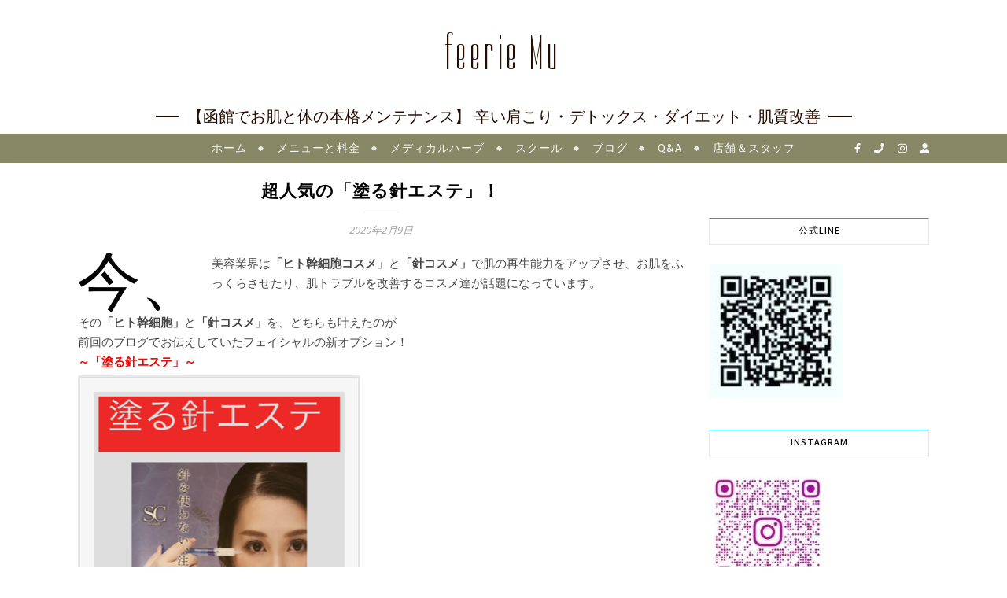

--- FILE ---
content_type: text/html; charset=UTF-8
request_url: https://feerie-mu.net/blog/1442
body_size: 17168
content:
<!DOCTYPE html>
<html lang="ja">
<head>
	<meta charset="UTF-8">
	<meta name="viewport" content="width=device-width, initial-scale=1.0, maximum-scale=1.0, user-scalable=no" />

	<meta name='robots' content='index, follow, max-image-preview:large, max-snippet:-1, max-video-preview:-1' />
	<style>img:is([sizes="auto" i], [sizes^="auto," i]) { contain-intrinsic-size: 3000px 1500px }</style>
	
	<!-- This site is optimized with the Yoast SEO plugin v23.5 - https://yoast.com/wordpress/plugins/seo/ -->
	<title>超人気の「塗る針エステ」！ - feerie Mu</title>
	<link rel="canonical" href="https://feerie-mu.net/blog/1442" />
	<meta property="og:locale" content="ja_JP" />
	<meta property="og:type" content="article" />
	<meta property="og:title" content="超人気の「塗る針エステ」！ - feerie Mu" />
	<meta property="og:description" content="今、美容業界は「ヒト幹細胞コスメ」と「針コスメ」で肌の再生能力をアップさせ、お肌をふっくらさせたり、肌トラブルを改善するコスメ達が話題になっています。 &nbsp; その「ヒト幹細胞」と「針コスメ」を、どちらも叶えたのが 前回のブログでお伝えしていたフェイシャルの新オプション！ ～「塗る針エステ」～ これがブログ告知から、突如人気で。。 いつものフェイシャルコースと合わせて行うと！ お客様のお肌が本当にプルンプルン！！ ほうれい線や目元の影もふっくらとして、見た目のハリが全然違うのです！ &nbsp; &nbsp; これは！いい！ 皆さん喜んで下さるので、もう一度ブログで伝えたい！と強く思って今に至ります。。 &nbsp; これ、どんな仕組みなのかと言うと このジェルをお肌に押し込むように入れます このジェルには、ヒト幹細胞を含んだスピキュール（※海綿動物の骨の部分が、ミクロのニードル状（針）になっている）が入っていて これをゆっくりお肌に押し込むように入れていきます 特にシワやたるみが気になる部分には強めに。。 これが24時間かけてお肌の内部に刺激を与えて、お肌をふっくらさせたり 年々緩やかになるターンオーバーを早めて肌再生させたりしていきます。 &nbsp; 全てお肌の中に入ったら、その上からヒト幹細胞や美容成分がたっぷり入ったマスクをのせて、、、、 更にグーッと浸透させます &nbsp; &nbsp; はい！ふっくらモチモチ肌の完成です！！ &nbsp; &nbsp; 更に！これを自宅でも行いたい方は、こちらの4本セットも大人気です！ そこまで高くないので、皆さん買いやすいようです。 ★ジェル、マスクセット（4回分）→→→12,000円 &nbsp; ★お試しセット（1回分）→→→3,600円 &nbsp; ★コースオプション→→→→3,000円 &nbsp; 2月でお年賀のお年玉キャンペーンが終わります！ ぜひこの機会に、人気のフェイシャルもお試し下さい！ &nbsp;" />
	<meta property="og:url" content="https://feerie-mu.net/blog/1442" />
	<meta property="og:site_name" content="feerie Mu" />
	<meta property="article:published_time" content="2020-02-09T09:38:04+00:00" />
	<meta property="article:modified_time" content="2022-09-06T01:31:05+00:00" />
	<meta property="og:image" content="https://feerie-mu.net/images/2020/01/image0.png" />
	<meta name="author" content="feerie-Mu" />
	<meta name="twitter:card" content="summary_large_image" />
	<meta name="twitter:label1" content="執筆者" />
	<meta name="twitter:data1" content="feerie-Mu" />
	<script type="application/ld+json" class="yoast-schema-graph">{"@context":"https://schema.org","@graph":[{"@type":"WebPage","@id":"https://feerie-mu.net/blog/1442","url":"https://feerie-mu.net/blog/1442","name":"超人気の「塗る針エステ」！ - feerie Mu","isPartOf":{"@id":"https://feerie-mu.net/#website"},"primaryImageOfPage":{"@id":"https://feerie-mu.net/blog/1442#primaryimage"},"image":{"@id":"https://feerie-mu.net/blog/1442#primaryimage"},"thumbnailUrl":"https://feerie-mu.net/images/2020/01/image0.png","datePublished":"2020-02-09T09:38:04+00:00","dateModified":"2022-09-06T01:31:05+00:00","author":{"@id":"https://feerie-mu.net/#/schema/person/98e1467ee1e71eabbe7f0faf24248fd6"},"breadcrumb":{"@id":"https://feerie-mu.net/blog/1442#breadcrumb"},"inLanguage":"ja","potentialAction":[{"@type":"ReadAction","target":["https://feerie-mu.net/blog/1442"]}]},{"@type":"ImageObject","inLanguage":"ja","@id":"https://feerie-mu.net/blog/1442#primaryimage","url":"https://feerie-mu.net/images/2020/01/image0.png","contentUrl":"https://feerie-mu.net/images/2020/01/image0.png","width":359,"height":640},{"@type":"BreadcrumbList","@id":"https://feerie-mu.net/blog/1442#breadcrumb","itemListElement":[{"@type":"ListItem","position":1,"name":"ホーム","item":"https://feerie-mu.net/"},{"@type":"ListItem","position":2,"name":"超人気の「塗る針エステ」！"}]},{"@type":"WebSite","@id":"https://feerie-mu.net/#website","url":"https://feerie-mu.net/","name":"feerie Mu","description":"【函館でお肌と体の本格メンテナンス】 辛い肩こり・デトックス・ダイエット・肌質改善","potentialAction":[{"@type":"SearchAction","target":{"@type":"EntryPoint","urlTemplate":"https://feerie-mu.net/?s={search_term_string}"},"query-input":{"@type":"PropertyValueSpecification","valueRequired":true,"valueName":"search_term_string"}}],"inLanguage":"ja"},{"@type":"Person","@id":"https://feerie-mu.net/#/schema/person/98e1467ee1e71eabbe7f0faf24248fd6","name":"feerie-Mu","image":{"@type":"ImageObject","inLanguage":"ja","@id":"https://feerie-mu.net/#/schema/person/image/","url":"https://secure.gravatar.com/avatar/d8a8c324ab5327972f7320e1c5cb5c1a5e01591655c0f06d7dfdf5d57d8a86e3?s=96&d=mm&r=g","contentUrl":"https://secure.gravatar.com/avatar/d8a8c324ab5327972f7320e1c5cb5c1a5e01591655c0f06d7dfdf5d57d8a86e3?s=96&d=mm&r=g","caption":"feerie-Mu"},"url":"https://feerie-mu.net/blog/author/feerie-mu"}]}</script>
	<!-- / Yoast SEO plugin. -->


<link rel='dns-prefetch' href='//stats.wp.com' />
<link rel='dns-prefetch' href='//fonts.googleapis.com' />
<link rel="alternate" type="application/rss+xml" title="feerie Mu &raquo; フィード" href="https://feerie-mu.net/feed" />
<script type="text/javascript">
/* <![CDATA[ */
window._wpemojiSettings = {"baseUrl":"https:\/\/s.w.org\/images\/core\/emoji\/16.0.1\/72x72\/","ext":".png","svgUrl":"https:\/\/s.w.org\/images\/core\/emoji\/16.0.1\/svg\/","svgExt":".svg","source":{"concatemoji":"https:\/\/feerie-mu.net\/wp-includes\/js\/wp-emoji-release.min.js?ver=6.8.3"}};
/*! This file is auto-generated */
!function(s,n){var o,i,e;function c(e){try{var t={supportTests:e,timestamp:(new Date).valueOf()};sessionStorage.setItem(o,JSON.stringify(t))}catch(e){}}function p(e,t,n){e.clearRect(0,0,e.canvas.width,e.canvas.height),e.fillText(t,0,0);var t=new Uint32Array(e.getImageData(0,0,e.canvas.width,e.canvas.height).data),a=(e.clearRect(0,0,e.canvas.width,e.canvas.height),e.fillText(n,0,0),new Uint32Array(e.getImageData(0,0,e.canvas.width,e.canvas.height).data));return t.every(function(e,t){return e===a[t]})}function u(e,t){e.clearRect(0,0,e.canvas.width,e.canvas.height),e.fillText(t,0,0);for(var n=e.getImageData(16,16,1,1),a=0;a<n.data.length;a++)if(0!==n.data[a])return!1;return!0}function f(e,t,n,a){switch(t){case"flag":return n(e,"\ud83c\udff3\ufe0f\u200d\u26a7\ufe0f","\ud83c\udff3\ufe0f\u200b\u26a7\ufe0f")?!1:!n(e,"\ud83c\udde8\ud83c\uddf6","\ud83c\udde8\u200b\ud83c\uddf6")&&!n(e,"\ud83c\udff4\udb40\udc67\udb40\udc62\udb40\udc65\udb40\udc6e\udb40\udc67\udb40\udc7f","\ud83c\udff4\u200b\udb40\udc67\u200b\udb40\udc62\u200b\udb40\udc65\u200b\udb40\udc6e\u200b\udb40\udc67\u200b\udb40\udc7f");case"emoji":return!a(e,"\ud83e\udedf")}return!1}function g(e,t,n,a){var r="undefined"!=typeof WorkerGlobalScope&&self instanceof WorkerGlobalScope?new OffscreenCanvas(300,150):s.createElement("canvas"),o=r.getContext("2d",{willReadFrequently:!0}),i=(o.textBaseline="top",o.font="600 32px Arial",{});return e.forEach(function(e){i[e]=t(o,e,n,a)}),i}function t(e){var t=s.createElement("script");t.src=e,t.defer=!0,s.head.appendChild(t)}"undefined"!=typeof Promise&&(o="wpEmojiSettingsSupports",i=["flag","emoji"],n.supports={everything:!0,everythingExceptFlag:!0},e=new Promise(function(e){s.addEventListener("DOMContentLoaded",e,{once:!0})}),new Promise(function(t){var n=function(){try{var e=JSON.parse(sessionStorage.getItem(o));if("object"==typeof e&&"number"==typeof e.timestamp&&(new Date).valueOf()<e.timestamp+604800&&"object"==typeof e.supportTests)return e.supportTests}catch(e){}return null}();if(!n){if("undefined"!=typeof Worker&&"undefined"!=typeof OffscreenCanvas&&"undefined"!=typeof URL&&URL.createObjectURL&&"undefined"!=typeof Blob)try{var e="postMessage("+g.toString()+"("+[JSON.stringify(i),f.toString(),p.toString(),u.toString()].join(",")+"));",a=new Blob([e],{type:"text/javascript"}),r=new Worker(URL.createObjectURL(a),{name:"wpTestEmojiSupports"});return void(r.onmessage=function(e){c(n=e.data),r.terminate(),t(n)})}catch(e){}c(n=g(i,f,p,u))}t(n)}).then(function(e){for(var t in e)n.supports[t]=e[t],n.supports.everything=n.supports.everything&&n.supports[t],"flag"!==t&&(n.supports.everythingExceptFlag=n.supports.everythingExceptFlag&&n.supports[t]);n.supports.everythingExceptFlag=n.supports.everythingExceptFlag&&!n.supports.flag,n.DOMReady=!1,n.readyCallback=function(){n.DOMReady=!0}}).then(function(){return e}).then(function(){var e;n.supports.everything||(n.readyCallback(),(e=n.source||{}).concatemoji?t(e.concatemoji):e.wpemoji&&e.twemoji&&(t(e.twemoji),t(e.wpemoji)))}))}((window,document),window._wpemojiSettings);
/* ]]> */
</script>
<style id='wp-emoji-styles-inline-css' type='text/css'>

	img.wp-smiley, img.emoji {
		display: inline !important;
		border: none !important;
		box-shadow: none !important;
		height: 1em !important;
		width: 1em !important;
		margin: 0 0.07em !important;
		vertical-align: -0.1em !important;
		background: none !important;
		padding: 0 !important;
	}
</style>
<link rel='stylesheet' id='mediaelement-css' href='https://feerie-mu.net/wp-includes/js/mediaelement/mediaelementplayer-legacy.min.css?ver=4.2.17' type='text/css' media='all' />
<link rel='stylesheet' id='wp-mediaelement-css' href='https://feerie-mu.net/wp-includes/js/mediaelement/wp-mediaelement.min.css?ver=6.8.3' type='text/css' media='all' />
<style id='jetpack-sharing-buttons-style-inline-css' type='text/css'>
.jetpack-sharing-buttons__services-list{display:flex;flex-direction:row;flex-wrap:wrap;gap:0;list-style-type:none;margin:5px;padding:0}.jetpack-sharing-buttons__services-list.has-small-icon-size{font-size:12px}.jetpack-sharing-buttons__services-list.has-normal-icon-size{font-size:16px}.jetpack-sharing-buttons__services-list.has-large-icon-size{font-size:24px}.jetpack-sharing-buttons__services-list.has-huge-icon-size{font-size:36px}@media print{.jetpack-sharing-buttons__services-list{display:none!important}}.editor-styles-wrapper .wp-block-jetpack-sharing-buttons{gap:0;padding-inline-start:0}ul.jetpack-sharing-buttons__services-list.has-background{padding:1.25em 2.375em}
</style>
<link rel='stylesheet' id='pz-linkcard-css-css' href='//feerie-mu.net/images/pz-linkcard/style/style.min.css?ver=2.5.6.5.1' type='text/css' media='all' />
<link rel='stylesheet' id='bard-style-css' href='https://feerie-mu.net/wp-content/themes/bard-pro-premium/style.css?ver=2.4.3' type='text/css' media='all' />
<link rel='stylesheet' id='bard-responsive-css' href='https://feerie-mu.net/wp-content/themes/bard-pro-premium/assets/css/responsive.css?ver=2.4.3' type='text/css' media='all' />
<link rel='stylesheet' id='fontello-css' href='https://feerie-mu.net/wp-content/themes/bard-pro-premium/assets/css/fontello.css?ver=2.4.3' type='text/css' media='all' />
<link rel='stylesheet' id='slick-css' href='https://feerie-mu.net/wp-content/themes/bard-pro-premium/assets/css/slick.css?ver=6.8.3' type='text/css' media='all' />
<link rel='stylesheet' id='scrollbar-css' href='https://feerie-mu.net/wp-content/themes/bard-pro-premium/assets/css/perfect-scrollbar.css?ver=6.8.3' type='text/css' media='all' />
<link rel='stylesheet' id='bard_enqueue_Dorsa-css' href='https://fonts.googleapis.com/css?family=Dorsa%3A100%2C200%2C300%2C400%2C400i%2C500%2C600%2C700%2C800%2C900&#038;ver=1.0.0' type='text/css' media='all' />
<link rel='stylesheet' id='bard_enqueue_Fira_Sans-css' href='https://fonts.googleapis.com/css?family=Fira+Sans%3A100%2C200%2C300%2C400%2C400i%2C500%2C600%2C700%2C800%2C900&#038;ver=1.0.0' type='text/css' media='all' />
<link rel='stylesheet' id='bard_enqueue_Mada-css' href='https://fonts.googleapis.com/css?family=Mada%3A100%2C200%2C300%2C400%2C400i%2C500%2C600%2C700%2C800%2C900&#038;ver=1.0.0' type='text/css' media='all' />
<link rel='stylesheet' id='bard_enqueue_Open_Sans-css' href='https://fonts.googleapis.com/css?family=Open+Sans%3A100%2C200%2C300%2C400%2C400i%2C500%2C600%2C700%2C800%2C900&#038;ver=1.0.0' type='text/css' media='all' />
<link rel='stylesheet' id='wpr-text-animations-css-css' href='https://feerie-mu.net/wp-content/plugins/royal-elementor-addons/assets/css/lib/animations/text-animations.min.css?ver=1.7.1034' type='text/css' media='all' />
<link rel='stylesheet' id='wpr-addons-css-css' href='https://feerie-mu.net/wp-content/plugins/royal-elementor-addons/assets/css/frontend.min.css?ver=1.7.1034' type='text/css' media='all' />
<link rel='stylesheet' id='font-awesome-5-all-css' href='https://feerie-mu.net/wp-content/plugins/elementor/assets/lib/font-awesome/css/all.min.css?ver=1.7.1034' type='text/css' media='all' />
<script type="text/javascript" data-cfasync="false" src="https://feerie-mu.net/wp-includes/js/jquery/jquery.min.js?ver=3.7.1" id="jquery-core-js"></script>
<script type="text/javascript" data-cfasync="false" src="https://feerie-mu.net/wp-includes/js/jquery/jquery-migrate.min.js?ver=3.4.1" id="jquery-migrate-js"></script>
<link rel="https://api.w.org/" href="https://feerie-mu.net/wp-json/" /><link rel="alternate" title="JSON" type="application/json" href="https://feerie-mu.net/wp-json/wp/v2/posts/1442" /><link rel="EditURI" type="application/rsd+xml" title="RSD" href="https://feerie-mu.net/xmlrpc.php?rsd" />
<meta name="generator" content="WordPress 6.8.3" />
<link rel='shortlink' href='https://feerie-mu.net/?p=1442' />
<link rel="alternate" title="oEmbed (JSON)" type="application/json+oembed" href="https://feerie-mu.net/wp-json/oembed/1.0/embed?url=https%3A%2F%2Ffeerie-mu.net%2Fblog%2F1442" />
<link rel="alternate" title="oEmbed (XML)" type="text/xml+oembed" href="https://feerie-mu.net/wp-json/oembed/1.0/embed?url=https%3A%2F%2Ffeerie-mu.net%2Fblog%2F1442&#038;format=xml" />
	<style>img#wpstats{display:none}</style>
		<style id="bard_dynamic_css">body {background-color: #ffffff;}#top-bar,#top-menu .sub-menu {background-color: #ffffff;}#top-bar a {color: #000000;}#top-menu .sub-menu,#top-menu .sub-menu a {border-color: rgba(0,0,0, 0.05);}#top-bar a:hover,#top-bar li.current-menu-item > a,#top-bar li.current-menu-ancestor > a,#top-bar .sub-menu li.current-menu-item > a,#top-bar .sub-menu li.current-menu-ancestor > a {color: #00a9ff;}.header-logo a,.site-description,.header-socials-icon {color: #260c00;}.site-description:before,.site-description:after {background: #260c00;}.header-logo a:hover,.header-socials-icon:hover {color: #111111;}.entry-header {background-color: #ffffff;}#main-nav,#main-menu .sub-menu,#main-nav #s {background-color: #888866;}#main-nav a,#main-nav .svg-inline--fa,#main-nav #s {color: #f9f9f9;}.main-nav-sidebar div span,.mobile-menu-btn span,.btn-tooltip {background-color: #f9f9f9;}.btn-tooltip:before {border-top-color: #f9f9f9;}#main-nav {box-shadow: 0px 1px 5px rgba(249,249,249, 0.1);}#main-menu .sub-menu,#main-menu .sub-menu a {border-color: rgba(249,249,249, 0.05);}#main-nav #s::-webkit-input-placeholder { /* Chrome/Opera/Safari */color: rgba(249,249,249, 0.7);}#main-nav #s::-moz-placeholder { /* Firefox 19+ */color: rgba(249,249,249, 0.7);}#main-nav #s:-ms-input-placeholder { /* IE 10+ */color: rgba(249,249,249, 0.7);}#main-nav #s:-moz-placeholder { /* Firefox 18- */color: rgba(249,249,249, 0.7);}#main-nav a:hover,#main-nav .svg-inline--fa:hover,#main-nav li.current-menu-item > a,#main-nav li.current-menu-ancestor > a,#main-nav .sub-menu li.current-menu-item > a,#main-nav .sub-menu li.current-menu-ancestor > a {color: #e8de30;}.main-nav-sidebar:hover div span {background-color: #e8de30;}/* Background */.sidebar-alt,.main-content,.featured-slider-area,#featured-links,.page-content select,.page-content input,.page-content textarea,.page-content #featured-links h6 {background-color: #ffffff;}.featured-link .cv-inner {border-color: rgba(255,255,255, 0.4);}.featured-link:hover .cv-inner {border-color: rgba(255,255,255, 0.8);}.bard_promo_box_widget h6 {background-color: #ffffff;}.bard_promo_box_widget .promo-box:after{border-color: #ffffff;}/* Text */.page-content,.page-content select,.page-content input,.page-content textarea,.page-content .bard-widget a,.bard_promo_box_widget h6 {color: #464646;}/* Title */.page-content h1,.page-content h1,.page-content h2,.page-content h3,.page-content h4,.page-content h5,.page-content h6,.page-content .post-title a,.page-content .post-author a,.page-content .author-description h3 a,.page-content .related-posts h5 a,.page-content .blog-pagination .previous-page a,.page-content .blog-pagination .next-page a,blockquote,.page-content .post-share a,.page-content .comment-author,.page-content .read-more a {color: #030303;}.sidebar-alt-close-btn span,.widget_mc4wp_form_widget .widget-title h4:after,.widget_wysija .widget-title h4:after {background-color: #030303;}.page-content .read-more a:hover,.page-content .post-title a:hover {color: rgba(3,3,3, 0.75);}/* Meta */.page-content .post-author,.page-content .post-meta,.page-content .post-meta a,.page-content .related-post-date,.page-content .comment-meta a,.page-content .author-share a,.page-content .post-tags a,.page-content .tagcloud a,.widget_categories li,.widget_archive li,.bard-subscribe-text p,.rpwwt-post-author,.rpwwt-post-categories,.rpwwt-post-date,.rpwwt-post-comments-number,.single-navigation span,.comment-notes {color: #a1a1a1;}.page-content input::-webkit-input-placeholder { /* Chrome/Opera/Safari */color: #a1a1a1;}.page-content input::-moz-placeholder { /* Firefox 19+ */color: #a1a1a1;}.page-content input:-ms-input-placeholder { /* IE 10+ */color: #a1a1a1;}.page-content input:-moz-placeholder { /* Firefox 18- */color: #a1a1a1;}/* Accent */.page-content a,.post-categories,#page-wrap .bard-widget.widget_text a,#page-wrap .bard-widget.bard_author_widget a,.scrolltop,.required {color: #00a9ff;}/* Disable TMP.page-content .elementor a,.page-content .elementor a:hover {color: inherit;}*/.page-content .widget-title h4 {border-top-color: #00a9ff; }.ps-container > .ps-scrollbar-y-rail > .ps-scrollbar-y,.read-more a:after {background: #00a9ff;}.page-content a:hover,.scrolltop:hover {color: rgba(0,169,255, 0.8);}blockquote {border-color: #00a9ff;}.slide-caption {color: #ffffff;background: #00a9ff;}.page-content .wprm-rating-star svg polygon {stroke: #00a9ff;}.page-content .wprm-rating-star-full svg polygon,.page-content .wprm-comment-rating svg path,.page-content .comment-form-wprm-rating svg path{fill: #00a9ff;}/* Selection */::-moz-selection {color: #ffffff;background: #00a9ff;}::selection {color: #ffffff;background: #00a9ff;}/* Border */.page-content .post-footer,.blog-list-style,.page-content .author-description,.page-content .single-navigation,.page-content .related-posts,.page-content .entry-comments,.widget-title h4,.page-content .bard-widget li,.page-content #wp-calendar,.page-content #wp-calendar caption,.page-content #wp-calendar tbody td,.page-content .widget_nav_menu li a,.page-content .widget_pages li a,.page-content .tagcloud a,.page-content select,.page-content input,.page-content textarea,.post-tags a,.gallery-caption,.wp-caption-text,table tr,table th,table td,pre,.page-content .wprm-recipe-instruction,.page-content .social-icons a {border-color: #e8e8e8;}.page-content .wprm-recipe {box-shadow: 0 0 3px 1px #e8e8e8;}hr,.border-divider,#main-menu > li:after {background-color: #e8e8e8;}.sticky,.bard-widget.widget_mc4wp_form_widget,.bard-widget.widget_wysija,.wprm-recipe-details-container,.wprm-recipe-notes-container p {background-color: #f6f6f6;}/* Buttons */.widget_search .svg-fa-wrap,.widget_search #searchsubmit,.page-content input.submit,.page-content .blog-pagination.numeric a,.page-content .blog-pagination.load-more a,.page-content .post-password-form input[type="submit"],.page-content .wpcf7 [type="submit"],.page-content .wprm-recipe-print,.page-content .wprm-jump-to-recipe-shortcode,.page-content .wprm-print-recipe-shortcode {color: #ffffff;background-color: #333333;}.page-content input.submit:hover,.page-content .blog-pagination.numeric a:hover,.page-content .blog-pagination.numeric span,.page-content .blog-pagination.load-more a:hover,.page-content .widget_mc4wp_form_widget input[type="submit"],.page-content .widget_wysija input[type="submit"],.page-content .post-password-form input[type="submit"]:hover,.page-content .wpcf7 [type="submit"]:hover,.page-content .wprm-recipe-print:hover,.page-content .wprm-jump-to-recipe-shortcode:hover,.page-content .wprm-print-recipe-shortcode:hover {color: #ffffff;background-color: #00a9ff;}/* Image Overlay */.image-overlay,#infscr-loading,.page-content h4.image-overlay,.image-overlay a,.page-content .image-overlay a,#featured-slider .slider-dots,.header-slider-dots {color: #ffffff;}.header-slider-dots .slick-active,.entry-header-slider .slick-arrow,.post-slider .slick-arrow,#featured-slider .slick-arrow,.slider-title:after {background: #ffffff;}.image-overlay,#infscr-loading,.page-content h4.image-overlay {background-color: rgba(73,73,73, 0.3);}/* Background */#page-footer,#page-footer select,#page-footer input,#page-footer textarea {background-color: #ffffff;}.footer-socials,.footer-widgets,.instagram-title h4 {background-color: #ffffff;}/* Text */#page-footer,#page-footer a,#page-footer select,#page-footer input,#page-footer textarea {color: #222222;}/* Title */#page-footer h1,#page-footer h2,#page-footer h3,#page-footer h4,#page-footer h5,#page-footer h6,#page-footer .footer-socials a {color: #111111;}/* Accent */#page-footer a:hover,#page-footer .copyright-info a:hover,#page-footer .footer-menu-container a:hover {color: #00a9ff;}/* Border */#page-footer a,.alt-widget-title,#page-footer .bard-widget li,#page-footer #wp-calendar,#page-footer #wp-calendar caption,#page-footer #wp-calendar th,#page-footer #wp-calendar td,#page-footer .widget_nav_menu li a,#page-footer .social-icons a,#page-footer select,#page-footer input,#page-footer textarea,.footer-widgets {border-color: #e8e8e8;}#page-footer hr {background-color: #e8e8e8;}/* Copyright */.footer-copyright {background-color: #f6f6f6;}.copyright-info,#page-footer .copyright-info a,.footer-menu-container,#page-footer .footer-menu-container a {color: #a1a1a1;}.bard-preloader-wrap {background-color: #ffffff;}@media screen and ( max-width: 768px ) {.header-logo .site-title,.header-logo .logo-img {display: none;}.mobile-logo {display: table !important;}}@media screen and ( max-width: 768px ) {.featured-slider-area {display: none;}}@media screen and ( max-width: 768px ) {#featured-links {display: none;}}@media screen and ( max-width: 640px ) {.related-posts {display: none;}}.header-logo a {font-family: 'Dorsa';font-size: 63px;line-height: 135px;letter-spacing: 5.9px;font-weight: 300;}.header-logo .site-description {font-size: 20px;}#top-menu li a {font-family: 'Fira Sans';font-size: 12px;line-height: 31px;letter-spacing: 1.1px;font-weight: 400;}.top-bar-socials a {font-size: 12px;line-height: 31px;}#top-bar .mobile-menu-btn {line-height: 31px;}#top-menu .sub-menu > li > a {font-size: 11px;line-height: 3.7;letter-spacing: 0.8px;}@media screen and ( max-width: 979px ) {.top-bar-socials {float: none !important;}.top-bar-socials a {line-height: 40px !important;}}#main-menu li a {font-family: 'Fira Sans';font-size: 14px;line-height: 37px;letter-spacing: 1.1px;font-weight: 400;}#mobile-menu li {font-family: 'Fira Sans';font-size: 14px;line-height: 3.6;letter-spacing: 1.1px;font-weight: 400;}.main-nav-search,.main-nav-socials-trigger {line-height: 37px;font-size: 14px;}#main-nav #s {font-size: 14px;line-height: 38px;}#main-menu li.menu-item-has-children>a:after {font-size: 14px;}#main-nav {min-height:37px;}.main-nav-sidebar,.random-post-btn {height:37px;}#main-menu .sub-menu > li > a,#mobile-menu .sub-menu > li {font-size: 13px;line-height: 3.5;letter-spacing: 1.1px;}.mobile-menu-btn {font-size: 16px;line-height: 37px;}.main-nav-socials a {font-size: 13px;line-height: 37px;}.random-post-btn {font-size: 16px;line-height: 37px;}#wp-calendar thead th,#wp-calendar caption,h1,h2,h3,h4,h5,h6,#reply-title,#reply-title a,.comments-area #submit,.blog-pagination {font-family: 'Mada';}/* font size 34px */h1 {font-size: 34px;}/* font size 30px */h2 {font-size: 30px;}/* font size 26px */h3 {font-size: 26px;}/* font size 22px */h4 {font-size: 22px;}/* font size 18px */h5,.page-content .wprm-recipe-name,.page-content .wprm-recipe-header {font-size: 18px;}/* font size 14px */h6 {font-size: 14px;}/* font size 31px */.slider-title {font-size: 31px;line-height: 46px;letter-spacing: 1.9px;}/* font size 14px */.category-description h3,.author-description h3,.related-posts h3,#reply-title,#reply-title a,.comment-title h2,.comment-title,.bard_author_widget h3,.alt-widget-title h4 {font-size: 14px;}/* font size 13px */.single-navigation > div h5,.comment-author {font-size: 13px;}/* font size 12px */.widget-title h4 {font-size: 12px;}.post-title,.page-title,.woocommerce div.product .product_title,.woocommerce ul.products li.product .woocommerce-loop-category__title,.woocommerce ul.products li.product .woocommerce-loop-product__title,.woocommerce ul.products li.product h3 {line-height: 31px;}.blog-classic-style .post-title,.single .post-title,.page-title {font-size: 22px;}@media screen and ( max-width: 640px ) {.blog-classic-style .post-title {font-size: 16px;}}.blog-list-style .post-title,.blog-grid-style .post-title {font-size: 16px;}/* letter spacing 1px */.blog-list-style .post-title,.blog-grid-style .post-title.single-navigation > div h5,.alt-widget-title h4 {letter-spacing: 1.5px;}/* letter spacing 0.5px */.post-title,.page-title,.widget-title h4,.category-description h3,.author-description h3,.related-posts h3,#reply-title,#reply-title a,.comment-title h2,.comment-title,.bard_author_widget h3,.comment-author {letter-spacing: 1px;}/* font weight */h1,h2,h3,h4,h5,h6,#reply-title {font-weight: 600;}.slider-title,.post-title,.page-title,.woocommerce div.product .product_title,.woocommerce ul.products li.product .woocommerce-loop-category__title,.woocommerce ul.products li.product .woocommerce-loop-product__title,.woocommerce ul.products li.product h3 {font-style: normal;}.slider-title,.post-title,.page-title,.woocommerce div.product .product_title,.woocommerce ul.products li.product .woocommerce-loop-category__title,.woocommerce ul.products li.product .woocommerce-loop-product__title,.woocommerce ul.products li.product h3 {text-transform: uppercase;}body,.header-logo .site-description,#featured-links h6,.bard_promo_box_widget h6,.instagram-title h4,input,textarea,select,.bard-subscribe-text h4,.widget_wysija_cont .updated,.widget_wysija_cont .error,.widget_wysija_cont .xdetailed-errors,#infscr-loading {font-family: 'Open Sans';}body {font-size: 15px;line-height: 25px;font-weight: 400;}/* letter spacing 0 */body,.widget_recent_comments li,.widget_meta li,.widget_recent_comments li,.widget_pages > ul > li,.widget_archive li,.widget_categories > ul > li,.widget_recent_entries ul li,.widget_nav_menu li,.related-post-date,.post-media .image-overlay a,.rpwwt-post-title {letter-spacing: 0px;}/* letter spacing 0.5 + */.post-media .image-overlay span {letter-spacing: 0.5px;}/* letter spacing 1 + */#main-nav #searchform input,.instagram-title h4,.bard-subscribe-text h4,.page-404 p,#wp-calendar caption,.related-posts h5 a {letter-spacing: 1px;}/* letter spacing 1.5 + */#featured-links h6,.bard_promo_box_widget h6,.comments-area #submit,.page-content .blog-pagination.default .previous-page a,.page-content .blog-pagination.default .next-page a {letter-spacing: 1.5px;}/* letter spacing 2 + */.tagcloud a,.widget_mc4wp_form_widget input[type='submit'],.widget_wysija input[type='submit'],.slider-read-more a,.read-more a,.blog-pagination a,.blog-pagination span {letter-spacing: 2px;}.post-categories a {letter-spacing: 1.7px;}/* font size 18px */.post-media .image-overlay p,.post-media .image-overlay a {font-size: 17px;}/* font size 16px */blockquote {font-size: 16px;}/* font size 14px */.single .post-footer,.blog-classic-style .post-footer,input,textarea,select,.wp-caption-text,.author-share a,#featured-links h6,.bard_promo_box_widget h6,#wp-calendar,.instagram-title h4,.footer-socials a,.comment-notes,.widget_search .svg-fa-wrap {font-size: 14px;}/* font size 13px */.slider-categories,.slider-read-more a,.blog-grid-style .post-footer,.post-meta,.read-more a,.blog-pagination a,.blog-pagination span,.rpwwt-post-author,.rpwwt-post-categories,.rpwwt-post-date,.rpwwt-post-comments-number,.footer-socials-icon,.copyright-info,.footer-menu-container,.comment-reply-link {font-size: 13px;}/* font size 12px */.post-categories a,.post-tags a,.widget_recent_entries ul li span,#wp-calendar caption,#wp-calendar tfoot #prev a,#wp-calendar tfoot #next a,.related-posts h5 a,.related-post-date,.page-content .blog-pagination.default .previous-page a,.page-content .blog-pagination.default .next-page a {font-size: 12px;}/* font size 11px */.comment-meta,.tagcloud a,.single-navigation span,.comments-area #submit {font-size: 11px !important;}.boxed-wrapper {max-width: 1160px;}.sidebar-alt {max-width: 350px;left: -350px; padding: 85px 35px 0px;}.sidebar-left,.sidebar-right {width: 312px;}[data-layout*="rsidebar"] .main-container,[data-layout*="lsidebar"] .main-container {float: left;width: calc(100% - 312px);width: -webkit-calc(100% - 312px);}[data-layout*="lrsidebar"] .main-container {width: calc(100% - 624px);width: -webkit-calc(100% - 624px);}[data-layout*="fullwidth"] .main-container {width: 100%;}#top-bar > div,#main-nav > div,#featured-links,.main-content,.page-footer-inner,.featured-slider-area.boxed-wrapper {padding-left: 39px;padding-right: 39px;}.bard-instagram-widget #sb_instagram {max-width: none !important;}.bard-instagram-widget #sbi_images {display: -webkit-box;display: -ms-flexbox;display: flex;}.bard-instagram-widget #sbi_images .sbi_photo {height: auto !important;}.bard-instagram-widget #sbi_images .sbi_photo img {display: block !important;}.bard-widget #sbi_images .sbi_photo {height: auto !important;}.bard-widget #sbi_images .sbi_photo img {display: block !important;}@media screen and ( max-width: 979px ) {.top-bar-socials {float: none !important;}.top-bar-socials a {line-height: 40px !important;}}.entry-header {height: 170px;background-size: cover;}.entry-header-slider div {height: 170px;}.entry-header {background-position: center center;}.entry-header {background-color: transparent !important;}.header-logo {padding-top: 0px;}.logo-img {max-width: 500px;}@media screen and (max-width: 880px) {.logo-img { max-width: 300px;}}#main-nav {text-align: center;}.main-nav-icons.main-nav-socials-mobile {left: 39px;}.main-nav-socials-trigger {position: absolute;top: 0px;left: 39px;}.main-nav-buttons + .main-nav-socials-trigger {left: 79px;}.main-nav-buttons {position: absolute;top: 0px;left: 39px;z-index: 1;}.main-nav-icons {position: absolute;top: 0px;right: 39px;z-index: 2;}#featured-slider.boxed-wrapper {max-width: 1160px;}.slider-item-bg {height: 540px;}#featured-links .featured-link {margin-right: 25px;}#featured-links .featured-link:last-of-type {margin-right: 0;}#featured-links .featured-link {width: calc( (100% - -25px) / 0 - 1px);width: -webkit-calc( (100% - -25px) / 0 - 1px);}.featured-link:nth-child(2) .cv-inner {display: none;}.featured-link:nth-child(3) .cv-inner {display: none;}.featured-link:nth-child(4) .cv-inner {display: none;}.featured-link:nth-child(5) .cv-inner {display: none;}.blog-grid > li,.main-container .featured-slider-area {margin-bottom: 35px;}@media screen and ( min-width: 979px ) {[data-layout*="col2"] .blog-classic-style:nth-last-of-type(-n+1),[data-layout*="list"] .blog-list-style:nth-last-of-type(-n+1) {margin-bottom: 0;}[data-layout*="col2"] .blog-grid-style:nth-last-of-type(-n+2) { margin-bottom: 0;}[data-layout*="col3"] .blog-grid-style:nth-last-of-type(-n+3) { margin-bottom: 0;}[data-layout*="col4"] .blog-grid-style:nth-last-of-type(-n+4) { margin-bottom: 0;}}@media screen and ( min-width: 979px ) {[data-layout*="col2"] .blog-classic-style:nth-last-of-type(-n+1),[data-layout*="list"] .blog-list-style:nth-last-of-type(-n+1) {margin-bottom: 0;}[data-layout*="col2"] .blog-grid-style:nth-last-of-type(-n+2) { margin-bottom: 0;}[data-layout*="col3"] .blog-grid-style:nth-last-of-type(-n+3) { margin-bottom: 0;}[data-layout*="col4"] .blog-grid-style:nth-last-of-type(-n+4) { margin-bottom: 0;}}@media screen and ( max-width: 640px ) {.blog-grid > li:nth-last-of-type(-n+1) {margin-bottom: 0;}}.blog-grid-style {display: inline-block;vertical-align: top;margin-right: 32px;}[data-layout*="col2"] .blog-grid-style {width: calc((100% - 32px ) / 2 - 1px);width: -webkit-calc((100% - 32px ) / 2 - 1px);}[data-layout*="col3"] .blog-grid-style {width: calc((100% - 2 * 32px ) / 3 - 2px);width: -webkit-calc((100% - 2 * 32px ) / 3 - 2px);}[data-layout*="col4"] .blog-grid-style {width: calc((100% - 3 * 32px ) / 4 - 1px);width: -webkit-calc((100% - 3 * 32px ) / 4 - 1px);}[data-layout*="rsidebar"] .sidebar-right {padding-left: 32px;}[data-layout*="lsidebar"] .sidebar-left {padding-right: 32px;}[data-layout*="lrsidebar"] .sidebar-right {padding-left: 32px;}[data-layout*="lrsidebar"] .sidebar-left {padding-right: 32px;}@media screen and ( min-width: 1050px ) {[data-layout*="col4"] .blog-grid-style:nth-of-type(4n+4) {margin-right: 0;}}@media screen and ( max-width: 1050px ) and ( min-width: 979px ) {[data-layout*="col4"] .blog-grid-style:nth-of-type(3n+3) {margin-right: 0;}}@media screen and ( min-width: 979px ) {[data-layout*="col2"] .blog-grid-style:nth-of-type(2n+2),[data-layout*="col3"] .blog-grid-style:nth-of-type(3n+3) {margin-right: 0;}}@media screen and ( max-width: 979px ) {[data-layout*="col2"] .blog-grid-style:nth-of-type(2n),[data-layout*="col3"] .blog-grid-style:nth-of-type(2n),[data-layout*="col4"] .blog-grid-style:nth-of-type(2n) {margin-right: 0;}}.blog-grid .post-header,.blog-list-style .read-more,.blog-list-style .post-share {text-align: center;}p.has-drop-cap:not(:focus)::first-letter {float: left;margin: 6px 9px 0 -1px;font-family: 'Mada';font-weight: normal;font-style: normal;font-size: 81px;line-height: 65px;text-align: center;text-transform: uppercase;color: #030303;}@-moz-document url-prefix() {p.has-drop-cap:not(:focus)::first-letter {margin-top: 10px !important;}}.single .post-content > p:first-of-type:first-letter,.blog-classic-style [data-dropcaps*='yes'] .post-content > p:first-of-type:first-letter,.single .post-content .elementor-text-editor p:first-of-type:first-letter {float: left;margin: 6px 9px 0 -1px;font-family: 'Mada';font-weight: normal;font-style: normal;font-size: 81px;line-height: 65px;text-align: center;text-transform: uppercase;color: #030303;}@-moz-document url-prefix(),.blog-classic-style [data-dropcaps*='yes'] .post-content > p:first-of-type:first-letter {.single .post-content > p:first-of-type:first-letter {margin-top: 10px !important;}}.page [data-dropcaps*='yes'] .post-content > p:first-of-type:first-letter {float: left;margin: 0px 12px 0 0;font-family: 'Mada';font-style: normal;font-size: 80px;line-height: 65px;text-align: center;text-transform: uppercase;color: #030303;}@-moz-document url-prefix() {.page [data-dropcaps*='yes'] .post-content > p:first-of-type:first-letter {margin-top: 10px !important;}}.footer-widgets .page-footer-inner > .bard-widget {width: 30%;margin-right: 5%;}.footer-widgets .page-footer-inner > .bard-widget:nth-child(3n+3) {margin-right: 0;}.footer-widgets .page-footer-inner > .bard-widget:nth-child(3n+4) {clear: both;}#loadFacebookG{width:35px;height:35px;display:block;position:relative;margin:auto}.facebook_blockG{background-color:#00a9ff;border:1px solid #00a9ff;float:left;height:25px;margin-left:2px;width:7px;opacity:.1;animation-name:bounceG;-o-animation-name:bounceG;-ms-animation-name:bounceG;-webkit-animation-name:bounceG;-moz-animation-name:bounceG;animation-duration:1.235s;-o-animation-duration:1.235s;-ms-animation-duration:1.235s;-webkit-animation-duration:1.235s;-moz-animation-duration:1.235s;animation-iteration-count:infinite;-o-animation-iteration-count:infinite;-ms-animation-iteration-count:infinite;-webkit-animation-iteration-count:infinite;-moz-animation-iteration-count:infinite;animation-direction:normal;-o-animation-direction:normal;-ms-animation-direction:normal;-webkit-animation-direction:normal;-moz-animation-direction:normal;transform:scale(0.7);-o-transform:scale(0.7);-ms-transform:scale(0.7);-webkit-transform:scale(0.7);-moz-transform:scale(0.7)}#blockG_1{animation-delay:.3695s;-o-animation-delay:.3695s;-ms-animation-delay:.3695s;-webkit-animation-delay:.3695s;-moz-animation-delay:.3695s}#blockG_2{animation-delay:.496s;-o-animation-delay:.496s;-ms-animation-delay:.496s;-webkit-animation-delay:.496s;-moz-animation-delay:.496s}#blockG_3{animation-delay:.6125s;-o-animation-delay:.6125s;-ms-animation-delay:.6125s;-webkit-animation-delay:.6125s;-moz-animation-delay:.6125s}@keyframes bounceG{0%{transform:scale(1.2);opacity:1}100%{transform:scale(0.7);opacity:.1}}@-o-keyframes bounceG{0%{-o-transform:scale(1.2);opacity:1}100%{-o-transform:scale(0.7);opacity:.1}}@-ms-keyframes bounceG{0%{-ms-transform:scale(1.2);opacity:1}100%{-ms-transform:scale(0.7);opacity:.1}}@-webkit-keyframes bounceG{0%{-webkit-transform:scale(1.2);opacity:1}100%{-webkit-transform:scale(0.7);opacity:.1}}@-moz-keyframes bounceG{0%{-moz-transform:scale(1.2);opacity:1}100%{-moz-transform:scale(0.7);opacity:.1}}</style><style id="bard_predefined_custom_css"></style><noscript><style>.lazyload[data-src]{display:none !important;}</style></noscript><style>.lazyload{background-image:none !important;}.lazyload:before{background-image:none !important;}</style>		<style type="text/css" id="wp-custom-css">
			.main-content{
	padding-top:5px !important;
}

@media screen and (max-width: 640px)
.site-description {
    font-size: 12px !important;
}		</style>
		<style id="wpr_lightbox_styles">
				.lg-backdrop {
					background-color: rgba(0,0,0,0.6) !important;
				}
				.lg-toolbar,
				.lg-dropdown {
					background-color: rgba(0,0,0,0.8) !important;
				}
				.lg-dropdown:after {
					border-bottom-color: rgba(0,0,0,0.8) !important;
				}
				.lg-sub-html {
					background-color: rgba(0,0,0,0.8) !important;
				}
				.lg-thumb-outer,
				.lg-progress-bar {
					background-color: #444444 !important;
				}
				.lg-progress {
					background-color: #a90707 !important;
				}
				.lg-icon {
					color: #efefef !important;
					font-size: 20px !important;
				}
				.lg-icon.lg-toogle-thumb {
					font-size: 24px !important;
				}
				.lg-icon:hover,
				.lg-dropdown-text:hover {
					color: #ffffff !important;
				}
				.lg-sub-html,
				.lg-dropdown-text {
					color: #efefef !important;
					font-size: 14px !important;
				}
				#lg-counter {
					color: #efefef !important;
					font-size: 14px !important;
				}
				.lg-prev,
				.lg-next {
					font-size: 35px !important;
				}

				/* Defaults */
				.lg-icon {
				background-color: transparent !important;
				}

				#lg-counter {
				opacity: 0.9;
				}

				.lg-thumb-outer {
				padding: 0 10px;
				}

				.lg-thumb-item {
				border-radius: 0 !important;
				border: none !important;
				opacity: 0.5;
				}

				.lg-thumb-item.active {
					opacity: 1;
				}
	         </style></head>

<body class="wp-singular post-template-default single single-post postid-1442 single-format-standard wp-embed-responsive wp-theme-bard-pro-premium elementor-default elementor-kit-6701">

	<!-- Preloader -->
	
<div class="bard-preloader-wrap">

	
	<div class="cssload-container">
		<div id="loadFacebookG">
			<div id="blockG_1" class="facebook_blockG"></div>
			<div id="blockG_2" class="facebook_blockG"></div>
			<div id="blockG_3" class="facebook_blockG"></div>
		</div>
	</div>

	
</div><!-- .bard-preloader-wrap -->


	<!-- Page Wrapper -->
	<div id="page-wrap">

		<!-- Boxed Wrapper -->
		<div id="page-header" >

		<div id="top-bar" class="clear-fix">
	<div class="boxed-wrapper">
		
		
	</div>
</div><!-- #top-bar -->


<div class="entry-header" data-bg-type="image" data-image="" data-video-mp4="" data-video-webm="">

	<div class="cvr-container">
		<div class="cvr-outer">
			<div class="cvr-inner">

			
			<div class="header-logo">

				
											<a href="https://feerie-mu.net/" class="site-title">feerie Mu</a>
					
				
									<a href="https://feerie-mu.net/" title="feerie Mu" class="mobile-logo">
						<img src="[data-uri]" alt="feerie Mu" data-src="https://feerie-mu.net/images/top-logo.png" decoding="async" class="lazyload" data-eio-rwidth="420" data-eio-rheight="147"><noscript><img src="https://feerie-mu.net/images/top-logo.png" alt="feerie Mu" data-eio="l"></noscript>
					</a>
								
				<p class="site-description">【函館でお肌と体の本格メンテナンス】 辛い肩こり・デトックス・ダイエット・肌質改善</p>
				
			</div>

			
							<a href="https://feerie-mu.net/" title="feerie Mu" class="header-image-logo"></a>
						
			
			</div>
		</div>
	</div>


		
</div>


<div id="main-nav" class="clear-fix" data-fixed="1">

	<div class="boxed-wrapper">	
		
		<div class="main-nav-buttons">

			<!-- Alt Sidebar Icon -->
			
			<!-- Random Post Button -->			
						
		</div>

		<!-- Social Trigger Icon -->
				<div class="main-nav-socials-trigger">
			<i class="fas fa-share-alt"></i>
			<i class="fa fa-times"></i>
		</div>
		
		<!-- Icons -->
		<div class="main-nav-icons">
			
		<div class="main-nav-socials">

			
							<a href="https://m.facebook.com/Feerie-mu-510478989083669/" target="_blank">
					<span class="main-nav-socials-icon"><i class="fab fa-facebook-f"></i></span>
									</a>
			
							<a href="tel:0138-85-8519" target="_blank">
					<span class="main-nav-socials-icon"><i class="fas fa-phone"></i></span>
									</a>
			
							<a href="https://www.instagram.com/feerie_mu/" target="_blank">
					<span class="main-nav-socials-icon"><i class="fab fa-instagram"></i></span>
									</a>
			
							<a href="https://line.me/R/ti/p/%40wkt7467r" target="_blank">
					<span class="main-nav-socials-icon"><i class="fas fa-user"></i></span>
									</a>
			
			
			
			
			
		</div>

	
					</div>

		<nav class="main-menu-container"><ul id="main-menu" class=""><li id="menu-item-9082" class="menu-item menu-item-type-custom menu-item-object-custom menu-item-9082"><a href="/">ホーム</a></li>
<li id="menu-item-8689" class="menu-item menu-item-type-post_type menu-item-object-page menu-item-has-children menu-item-8689"><a href="https://feerie-mu.net/treatment-menu">メニューと料金</a>
<ul class="sub-menu">
	<li id="menu-item-9135" class="menu-item menu-item-type-post_type menu-item-object-page menu-item-9135"><a href="https://feerie-mu.net/treatment-menu">メニュー一覧</a></li>
	<li id="menu-item-7654" class="menu-item menu-item-type-post_type menu-item-object-page menu-item-7654"><a href="https://feerie-mu.net/treatment-menu/gua-sha-treatment">かっさ(Gua-Sha/刮痧）</a></li>
	<li id="menu-item-7651" class="menu-item menu-item-type-post_type menu-item-object-page menu-item-7651"><a href="https://feerie-mu.net/treatment-menu/cupping-2">カッピング</a></li>
	<li id="menu-item-7657" class="menu-item menu-item-type-post_type menu-item-object-page menu-item-7657"><a href="https://feerie-mu.net/treatment-menu/facial-care">フェイシャル</a></li>
	<li id="menu-item-10187" class="menu-item menu-item-type-post_type menu-item-object-page menu-item-10187"><a href="https://feerie-mu.net/treatment-menu/lalap">韓国美容</a></li>
	<li id="menu-item-7653" class="menu-item menu-item-type-post_type menu-item-object-page menu-item-7653"><a href="https://feerie-mu.net/treatment-menu/hi-fu">シェイプマシン</a></li>
	<li id="menu-item-7658" class="menu-item menu-item-type-post_type menu-item-object-page menu-item-7658"><a href="https://feerie-mu.net/treatment-menu/shape-up">シェイプマッサージ</a></li>
	<li id="menu-item-7655" class="menu-item menu-item-type-post_type menu-item-object-page menu-item-7655"><a href="https://feerie-mu.net/treatment-menu/opt-treatment">オプション</a></li>
</ul>
</li>
<li id="menu-item-7648" class="menu-item menu-item-type-post_type menu-item-object-page menu-item-7648"><a href="https://feerie-mu.net/medical-herb">メディカルハーブ</a></li>
<li id="menu-item-7649" class="menu-item menu-item-type-post_type menu-item-object-page menu-item-7649"><a href="https://feerie-mu.net/school">スクール</a></li>
<li id="menu-item-7650" class="menu-item menu-item-type-post_type menu-item-object-page menu-item-7650"><a href="https://feerie-mu.net/blog">ブログ</a></li>
<li id="menu-item-7659" class="menu-item menu-item-type-post_type menu-item-object-page menu-item-7659"><a href="https://feerie-mu.net/faq">Q&#038;A</a></li>
<li id="menu-item-7661" class="menu-item menu-item-type-post_type menu-item-object-page menu-item-7661"><a href="https://feerie-mu.net/shop-and-staff">店舗＆スタッフ</a></li>
</ul></nav>
		<!-- Mobile Menu Button -->
		<span class="mobile-menu-btn">
			<div>
			<i class="fas fa-plus"></i>			</div>
		</span>

	</div>

	<nav class="mobile-menu-container"><ul id="mobile-menu" class=""><li class="menu-item menu-item-type-custom menu-item-object-custom menu-item-9082"><a href="/">ホーム</a></li>
<li class="menu-item menu-item-type-post_type menu-item-object-page menu-item-has-children menu-item-8689"><a href="https://feerie-mu.net/treatment-menu">メニューと料金</a>
<ul class="sub-menu">
	<li class="menu-item menu-item-type-post_type menu-item-object-page menu-item-9135"><a href="https://feerie-mu.net/treatment-menu">メニュー一覧</a></li>
	<li class="menu-item menu-item-type-post_type menu-item-object-page menu-item-7654"><a href="https://feerie-mu.net/treatment-menu/gua-sha-treatment">かっさ(Gua-Sha/刮痧）</a></li>
	<li class="menu-item menu-item-type-post_type menu-item-object-page menu-item-7651"><a href="https://feerie-mu.net/treatment-menu/cupping-2">カッピング</a></li>
	<li class="menu-item menu-item-type-post_type menu-item-object-page menu-item-7657"><a href="https://feerie-mu.net/treatment-menu/facial-care">フェイシャル</a></li>
	<li class="menu-item menu-item-type-post_type menu-item-object-page menu-item-10187"><a href="https://feerie-mu.net/treatment-menu/lalap">韓国美容</a></li>
	<li class="menu-item menu-item-type-post_type menu-item-object-page menu-item-7653"><a href="https://feerie-mu.net/treatment-menu/hi-fu">シェイプマシン</a></li>
	<li class="menu-item menu-item-type-post_type menu-item-object-page menu-item-7658"><a href="https://feerie-mu.net/treatment-menu/shape-up">シェイプマッサージ</a></li>
	<li class="menu-item menu-item-type-post_type menu-item-object-page menu-item-7655"><a href="https://feerie-mu.net/treatment-menu/opt-treatment">オプション</a></li>
</ul>
</li>
<li class="menu-item menu-item-type-post_type menu-item-object-page menu-item-7648"><a href="https://feerie-mu.net/medical-herb">メディカルハーブ</a></li>
<li class="menu-item menu-item-type-post_type menu-item-object-page menu-item-7649"><a href="https://feerie-mu.net/school">スクール</a></li>
<li class="menu-item menu-item-type-post_type menu-item-object-page menu-item-7650"><a href="https://feerie-mu.net/blog">ブログ</a></li>
<li class="menu-item menu-item-type-post_type menu-item-object-page menu-item-7659"><a href="https://feerie-mu.net/faq">Q&#038;A</a></li>
<li class="menu-item menu-item-type-post_type menu-item-object-page menu-item-7661"><a href="https://feerie-mu.net/shop-and-staff">店舗＆スタッフ</a></li>
 </ul></nav>	
</div><!-- #main-nav -->


		</div><!-- .boxed-wrapper -->

		<!-- Page Content -->
		<div class="page-content">

		  
			

<div class="main-content clear-fix boxed-wrapper" data-layout="rsidebar" data-sidebar-sticky="1" data-sidebar-width="280">

	
	<!-- Main Container -->
	<div class="main-container">

		<article id="post-1442" class="post-1442 post type-post status-publish format-standard hentry category-blog">

	

	<div class="post-media">
			</div>

	<header class="post-header">

		
				<h1 class="post-title">超人気の「塗る針エステ」！</h1>
		
		<div class="border-divider"></div>
		
				<div class="post-meta clear-fix">
						<span class="post-date">2020年2月9日</span>
			
			<span class="meta-sep">/</span>

					</div>
				
	</header>

	<div class="post-content">

		<p>今、美容業界は<strong>「ヒト幹細胞コスメ」</strong>と<strong>「針コスメ」</strong>で肌の再生能力をアップさせ、お肌をふっくらさせたり、肌トラブルを改善するコスメ達が話題になっています。<br />
&nbsp;<br />
その<strong>「ヒト幹細胞」</strong>と<strong>「針コスメ」</strong>を、どちらも叶えたのが<br />
前回のブログでお伝えしていたフェイシャルの新オプション！<br />
<span style="color: #ff0000;"><strong>～「塗る針エステ」～</strong></span><br />
<a href="https://feerie-mu.net/images/2020/01/image0.png"><img fetchpriority="high" decoding="async" class="alignnone size-full wp-image-1376 lazyload" src="[data-uri]" alt="image0" width="359" height="640" data-src="https://feerie-mu.net/images/2020/01/image0.png" data-eio-rwidth="359" data-eio-rheight="640" /><noscript><img fetchpriority="high" decoding="async" class="alignnone size-full wp-image-1376" src="https://feerie-mu.net/images/2020/01/image0.png" alt="image0" width="359" height="640" data-eio="l" /></noscript></a><br />
これがブログ告知から、突如人気で。。<br />
いつものフェイシャルコースと合わせて行うと！<br />
<strong><span style="color: #ff0000;">お客様のお肌が本当にプルンプルン！！</span></strong><br />
<strong><span style="color: #ff0000;">ほうれい線や目元の影もふっくらとして、見た目のハリが全然違うのです！</span></strong><br />
&nbsp;<br />
&nbsp;<br />
これは！いい！<br />
皆さん喜んで下さるので、もう一度ブログで伝えたい！と強く思って今に至ります。。<br />
&nbsp;<br />
これ、どんな仕組みなのかと言うと<br />
このジェルをお肌に押し込むように入れます<br />
<a href="https://feerie-mu.net/images/2020/01/image2.jpeg"><img decoding="async" class="alignnone size-full wp-image-1377 lazyload" src="[data-uri]" alt="" width="1440" height="1440" data-src="https://feerie-mu.net/images/2020/01/image2.jpeg" data-eio-rwidth="1440" data-eio-rheight="1440" /><noscript><img decoding="async" class="alignnone size-full wp-image-1377" src="https://feerie-mu.net/images/2020/01/image2.jpeg" alt="" width="1440" height="1440" data-eio="l" /></noscript></a><br />
このジェルには、ヒト幹細胞を含んだスピキュール（<strong>※海綿動物の骨の部分が、ミクロのニードル状（針）になっている</strong>）が入っていて<br />
これをゆっくりお肌に押し込むように入れていきます<br />
<strong><span style="color: #ff00ff;">特にシワやたるみが気になる部分には強めに。。</span></strong><br />
これが24時間かけてお肌の内部に刺激を与えて、お肌をふっくらさせたり<br />
年々緩やかになるターンオーバーを早めて肌再生させたりしていきます。<br />
&nbsp;<br />
全てお肌の中に入ったら、その上からヒト幹細胞や美容成分がたっぷり入ったマスクをのせて、、、、<br />
更にグーッと浸透させます<br />
&nbsp;<br />
&nbsp;<br />
はい！<span style="color: #ff00ff;">ふっくらモチモチ肌の完成です！！</span><br />
&nbsp;<br />
&nbsp;<br />
更に！これを自宅でも行いたい方は、こちらの4本セットも大人気です！<br />
そこまで高くないので、皆さん買いやすいようです。<br />
<a href="https://feerie-mu.net/images/2020/01/image11.jpeg"><img decoding="async" class="alignnone size-full wp-image-1378 lazyload" src="[data-uri]" alt="" width="640" height="640" data-src="https://feerie-mu.net/images/2020/01/image11.jpeg" data-eio-rwidth="640" data-eio-rheight="640" /><noscript><img decoding="async" class="alignnone size-full wp-image-1378" src="https://feerie-mu.net/images/2020/01/image11.jpeg" alt="" width="640" height="640" data-eio="l" /></noscript></a><br />
★ジェル、マスクセット（4回分）→→→12,000円<br />
&nbsp;<br />
★お試しセット（1回分）→→→3,600円<br />
&nbsp;<br />
★コースオプション→→→→3,000円<br />
&nbsp;<br />
2月でお年賀のお年玉キャンペーンが終わります！<br />
ぜひこの機会に、人気のフェイシャルもお試し下さい！<br />
&nbsp;</p>
	</div>

	<footer class="post-footer">

		
				<span class="post-author">By&nbsp;<a href="https://feerie-mu.net/blog/author/feerie-mu" title="feerie-Mu の投稿" rel="author">feerie-Mu</a></span>
				
			
	<div class="post-share">

				<a class="facebook-share" target="_blank" href="https://www.facebook.com/sharer/sharer.php?u=https://feerie-mu.net/blog/1442">
			<i class="fab fa-facebook-f"></i>
		</a>
		
				<a class="twitter-share" target="_blank" href="https://twitter.com/intent/tweet?url=https://feerie-mu.net/blog/1442">
			<i class="fab fa-twitter"></i>
		</a>
		
				<a class="pinterest-share" target="_blank" href="https://pinterest.com/pin/create/button/?url=https://feerie-mu.net/blog/1442&#038;media=&#038;description=超人気の「塗る針エステ」！">
			<i class="fab fa-pinterest"></i>
		</a>
		
				<a class="googleplus-share" target="_blank" href="https://plus.google.com/share?url=https://feerie-mu.net/blog/1442">
			<i class="fab fa-google-plus-g"></i>
		</a>										
		
		
		
		
	</div>
	
	</footer>


</article>
<div class="single-navigation">
	<!-- Previous Post -->
		<div class="previous-post">
		<a href="https://feerie-mu.net/blog/1374" title="新たなフェイシャルオプション登場！！">
				</a>
		<div>
			<span><i class="fas fa-long-arrow-alt-left"></i>&nbsp;Previous</span>
			<a href="https://feerie-mu.net/blog/1374" title="新たなフェイシャルオプション登場！！">
				<h5>新たなフェイシャルオプション登場！！</h5>
			</a>
		</div>
	</div>
	
	<!-- Next Post -->
		<div class="next-post">
		<a href="https://feerie-mu.net/blog/5276" title="お休みのお知らせ">
				</a>
		<div>
			<span>Newer&nbsp;<i class="fas fa-long-arrow-alt-right"></i></span>
			<a href="https://feerie-mu.net/blog/5276" title="お休みのお知らせ">
				<h5>お休みのお知らせ</h5>		
			</a>
		</div>
	</div>
	</div>
			<div class="related-posts">
				<h3>You May Also Like</h3>

				
					<section>
						<a href="https://feerie-mu.net/blog/6366"></a>
						<h5><a href="https://feerie-mu.net/blog/6366">秋のミニフェイシャル！</a></h5>
						<span class="related-post-date">2021年9月6日</span>
					</section>

				
					<section>
						<a href="https://feerie-mu.net/blog/6242"></a>
						<h5><a href="https://feerie-mu.net/blog/6242">肩と首のこりに．．．</a></h5>
						<span class="related-post-date">2021年6月10日</span>
					</section>

				
					<section>
						<a href="https://feerie-mu.net/blog/6250"></a>
						<h5><a href="https://feerie-mu.net/blog/6250">ハーブティーの販売開始🌿</a></h5>
						<span class="related-post-date">2021年6月13日</span>
					</section>

				
				<div class="clear-fix"></div>
			</div>

			
	</div><!-- .main-container -->


	
<div class="sidebar-right-wrap">
	<aside class="sidebar-right">
		<div id="custom_html-5" class="widget_text bard-widget widget_custom_html"><div class="textwidget custom-html-widget"><br />

</div></div><div id="media_image-2" class="bard-widget widget_media_image"><div class="widget-title"><h4>公式LINE</h4></div><img width="170" height="170" src="[data-uri]" class="image wp-image-9022  attachment-full size-full lazyload" alt="" style="max-width: 100%; height: auto;" decoding="async"   data-src="https://feerie-mu.net/images/2022/09/fm-line.jpg" data-srcset="https://feerie-mu.net/images/2022/09/fm-line.jpg 170w, https://feerie-mu.net/images/2022/09/fm-line-150x150.jpg 150w, https://feerie-mu.net/images/2022/09/fm-line-75x75.jpg 75w" data-sizes="auto" data-eio-rwidth="170" data-eio-rheight="170" /><noscript><img width="170" height="170" src="https://feerie-mu.net/images/2022/09/fm-line.jpg" class="image wp-image-9022  attachment-full size-full" alt="" style="max-width: 100%; height: auto;" decoding="async" srcset="https://feerie-mu.net/images/2022/09/fm-line.jpg 170w, https://feerie-mu.net/images/2022/09/fm-line-150x150.jpg 150w, https://feerie-mu.net/images/2022/09/fm-line-75x75.jpg 75w" sizes="(max-width: 170px) 100vw, 170px" data-eio="l" /></noscript></div><div id="media_image-3" class="bard-widget widget_media_image"><div class="widget-title"><h4>instagram</h4></div><img width="148" height="176" src="[data-uri]" class="image wp-image-9020  attachment-full size-full lazyload" alt="" style="max-width: 100%; height: auto;" decoding="async" data-src="https://feerie-mu.net/images/2022/09/fminsta-1.jpg" data-eio-rwidth="148" data-eio-rheight="176" /><noscript><img width="148" height="176" src="https://feerie-mu.net/images/2022/09/fminsta-1.jpg" class="image wp-image-9020  attachment-full size-full" alt="" style="max-width: 100%; height: auto;" decoding="async" data-eio="l" /></noscript></div><div id="media_image-8" class="bard-widget widget_media_image"><div class="widget-title"><h4>HOTPEPPER</h4></div><a href="https://beauty.hotpepper.jp/kr/slnH000575268/"><img width="150" height="150" src="[data-uri]" class="image wp-image-9570  attachment-thumbnail size-thumbnail lazyload" alt="" style="max-width: 100%; height: auto;" title="HOTOPEPPER" decoding="async"   data-src="https://feerie-mu.net/images/2023/07/hotpepperQR_473269-150x150.png" data-srcset="https://feerie-mu.net/images/2023/07/hotpepperQR_473269-150x150.png 150w, https://feerie-mu.net/images/2023/07/hotpepperQR_473269-300x300.png 300w, https://feerie-mu.net/images/2023/07/hotpepperQR_473269-75x75.png 75w, https://feerie-mu.net/images/2023/07/hotpepperQR_473269.png 315w" data-sizes="auto" data-eio-rwidth="150" data-eio-rheight="150" /><noscript><img width="150" height="150" src="https://feerie-mu.net/images/2023/07/hotpepperQR_473269-150x150.png" class="image wp-image-9570  attachment-thumbnail size-thumbnail" alt="" style="max-width: 100%; height: auto;" title="HOTOPEPPER" decoding="async" srcset="https://feerie-mu.net/images/2023/07/hotpepperQR_473269-150x150.png 150w, https://feerie-mu.net/images/2023/07/hotpepperQR_473269-300x300.png 300w, https://feerie-mu.net/images/2023/07/hotpepperQR_473269-75x75.png 75w, https://feerie-mu.net/images/2023/07/hotpepperQR_473269.png 315w" sizes="(max-width: 150px) 100vw, 150px" data-eio="l" /></noscript></a></div><div id="media_image-4" class="bard-widget widget_media_image"><div class="widget-title"><h4>ハーブティショップ</h4></div><a href="https://www.creema.jp/c/feerie-mu"><img width="160" height="160" src="[data-uri]" class="image wp-image-9023  attachment-full size-full lazyload" alt="" style="max-width: 100%; height: auto;" decoding="async"   data-src="https://feerie-mu.net/images/2022/09/shop.jpg" data-srcset="https://feerie-mu.net/images/2022/09/shop.jpg 160w, https://feerie-mu.net/images/2022/09/shop-150x150.jpg 150w, https://feerie-mu.net/images/2022/09/shop-75x75.jpg 75w" data-sizes="auto" data-eio-rwidth="160" data-eio-rheight="160" /><noscript><img width="160" height="160" src="https://feerie-mu.net/images/2022/09/shop.jpg" class="image wp-image-9023  attachment-full size-full" alt="" style="max-width: 100%; height: auto;" decoding="async" srcset="https://feerie-mu.net/images/2022/09/shop.jpg 160w, https://feerie-mu.net/images/2022/09/shop-150x150.jpg 150w, https://feerie-mu.net/images/2022/09/shop-75x75.jpg 75w" sizes="(max-width: 160px) 100vw, 160px" data-eio="l" /></noscript></a></div>
		<div id="recent-posts-2" class="bard-widget widget_recent_entries">
		<div class="widget-title"><h4>feerie-Mu blog新着記事</h4></div>
		<ul>
											<li>
					<a href="https://feerie-mu.net/blog/10320">２月もよろしくお願いいたします。（人気コースのご案内もあります）</a>
											<span class="post-date">2026年2月1日</span>
									</li>
											<li>
					<a href="https://feerie-mu.net/blog/10311">素敵な別荘での施術！</a>
											<span class="post-date">2026年1月16日</span>
									</li>
											<li>
					<a href="https://feerie-mu.net/blog/10289">韓国でジワジワきてるカッピング</a>
											<span class="post-date">2025年10月4日</span>
									</li>
											<li>
					<a href="https://feerie-mu.net/blog/10274">肌がツルン！毛穴も小さくキレイになるララピール</a>
											<span class="post-date">2025年8月29日</span>
									</li>
											<li>
					<a href="https://feerie-mu.net/blog/10257">ララピールで地肌からキレイに！イボが消えた？？</a>
											<span class="post-date">2025年4月27日</span>
									</li>
											<li>
					<a href="https://feerie-mu.net/blog/10106">シワが！！</a>
											<span class="post-date">2025年3月13日</span>
									</li>
											<li>
					<a href="https://feerie-mu.net/blog/10099">韓国美容【ララピール】導入！</a>
											<span class="post-date">2025年2月24日</span>
									</li>
											<li>
					<a href="https://feerie-mu.net/blog/10075">毛穴の黒ずみキレイに！！</a>
											<span class="post-date">2025年1月6日</span>
									</li>
											<li>
					<a href="https://feerie-mu.net/blog/10059">【肩こり・むくみ・疲れた体スッキリ！】</a>
											<span class="post-date">2024年10月8日</span>
									</li>
											<li>
					<a href="https://feerie-mu.net/blog/10038">夏の疲れたお肌に！！</a>
											<span class="post-date">2024年8月10日</span>
									</li>
					</ul>

		</div><div id="media_image-7" class="bard-widget widget_media_image"><a href="/school"><img width="235" height="88" src="[data-uri]" class="image wp-image-7082  attachment-full size-full lazyload" alt="" style="max-width: 100%; height: auto;" decoding="async" data-src="https://feerie-mu.net/images/cassa-school-v2-235.png" data-eio-rwidth="235" data-eio-rheight="88" /><noscript><img width="235" height="88" src="https://feerie-mu.net/images/cassa-school-v2-235.png" class="image wp-image-7082  attachment-full size-full" alt="" style="max-width: 100%; height: auto;" decoding="async" data-eio="l" /></noscript></a></div><div id="media_image-5" class="bard-widget widget_media_image"><a href="/zakka"><img width="230" height="84" src="[data-uri]" class="image wp-image-7507  attachment-full size-full lazyload" alt="" style="max-width: 100%; height: auto;" decoding="async" data-src="https://feerie-mu.net/images/aloma-oil-shinki-banner3.png" data-eio-rwidth="230" data-eio-rheight="84" /><noscript><img width="230" height="84" src="https://feerie-mu.net/images/aloma-oil-shinki-banner3.png" class="image wp-image-7507  attachment-full size-full" alt="" style="max-width: 100%; height: auto;" decoding="async" data-eio="l" /></noscript></a></div><div id="media_image-6" class="bard-widget widget_media_image"><img width="235" height="68" src="[data-uri]" class="image wp-image-7200  attachment-full size-full lazyload" alt="" style="max-width: 100%; height: auto;" decoding="async" data-src="https://feerie-mu.net/images/cassa.png" data-eio-rwidth="235" data-eio-rheight="68" /><noscript><img width="235" height="68" src="https://feerie-mu.net/images/cassa.png" class="image wp-image-7200  attachment-full size-full" alt="" style="max-width: 100%; height: auto;" decoding="async" data-eio="l" /></noscript></div>	</aside>
</div>
</div>

		</div><!-- .page-content -->

		<!-- Page Footer -->
		<footer id="page-footer" class="clear-fix">

			<div class="footer-instagram-widget">
	</div>
		<div class="footer-socials">

			
							<a href="https://m.facebook.com/Feerie-mu-510478989083669/" target="_blank">
					<span class="footer-socials-icon"><i class="fab fa-facebook-f"></i></span>
										<span>Facebook</span>
									</a>
			
							<a href="tel:0138-85-8519" target="_blank">
					<span class="footer-socials-icon"><i class="fas fa-phone"></i></span>
										<span>電話</span>
									</a>
			
							<a href="https://www.instagram.com/feerie_mu/" target="_blank">
					<span class="footer-socials-icon"><i class="fab fa-instagram"></i></span>
										<span>Instagram</span>
									</a>
			
							<a href="https://line.me/R/ti/p/%40wkt7467r" target="_blank">
					<span class="footer-socials-icon"><i class="fas fa-user"></i></span>
										<span>LINE</span>
									</a>
			
			
			
			
			
		</div>

	
						<div class="footer-copyright">

				<div class="page-footer-inner boxed-wrapper">

					<!-- Footer Logo -->
										
					<!-- Copyright -->
					<div class="copyright-info">
						&copy; 2026 - All Rights Reserved | feerie-mu.net					</div>
					
										<span class="scrolltop">
						<span class="icon-angle-up"></span>
						<span>Back to top</span>
					</span>
					
				</div>

			</div><!-- .boxed-wrapper -->
			
		</footer><!-- #page-footer -->

	</div><!-- #page-wrap -->

<script type="speculationrules">
{"prefetch":[{"source":"document","where":{"and":[{"href_matches":"\/*"},{"not":{"href_matches":["\/wp-*.php","\/wp-admin\/*","\/images\/*","\/wp-content\/*","\/wp-content\/plugins\/*","\/wp-content\/themes\/bard-pro-premium\/*","\/*\\?(.+)"]}},{"not":{"selector_matches":"a[rel~=\"nofollow\"]"}},{"not":{"selector_matches":".no-prefetch, .no-prefetch a"}}]},"eagerness":"conservative"}]}
</script>
<script type="text/javascript" id="eio-lazy-load-js-before">
/* <![CDATA[ */
var eio_lazy_vars = {"exactdn_domain":"","skip_autoscale":0,"threshold":0};
/* ]]> */
</script>
<script type="text/javascript" src="https://feerie-mu.net/wp-content/plugins/ewww-image-optimizer/includes/lazysizes.min.js?ver=770" id="eio-lazy-load-js" async="async" data-wp-strategy="async"></script>
<script type="text/javascript" src="https://feerie-mu.net/wp-content/plugins/royal-elementor-addons/assets/js/lib/particles/particles.js?ver=3.0.6" id="wpr-particles-js"></script>
<script type="text/javascript" src="https://feerie-mu.net/wp-content/plugins/royal-elementor-addons/assets/js/lib/jarallax/jarallax.min.js?ver=1.12.7" id="wpr-jarallax-js"></script>
<script type="text/javascript" src="https://feerie-mu.net/wp-content/plugins/royal-elementor-addons/assets/js/lib/parallax/parallax.min.js?ver=1.0" id="wpr-parallax-hover-js"></script>
<script type="text/javascript" src="https://feerie-mu.net/wp-content/themes/bard-pro-premium/assets/js/custom-plugins.js?ver=2.5.7" id="bard-plugins-js"></script>
<script type="text/javascript" src="https://feerie-mu.net/wp-content/themes/bard-pro-premium/assets/js/custom-scripts.js?ver=2.5.8" id="bard-custom-scripts-js"></script>
<script type="text/javascript" id="jetpack-stats-js-before">
/* <![CDATA[ */
_stq = window._stq || [];
_stq.push([ "view", JSON.parse("{\"v\":\"ext\",\"blog\":\"171277071\",\"post\":\"1442\",\"tz\":\"9\",\"srv\":\"feerie-mu.net\",\"j\":\"1:15.0\"}") ]);
_stq.push([ "clickTrackerInit", "171277071", "1442" ]);
/* ]]> */
</script>
<script type="text/javascript" src="https://stats.wp.com/e-202605.js" id="jetpack-stats-js" defer="defer" data-wp-strategy="defer"></script>

</body>
</html>